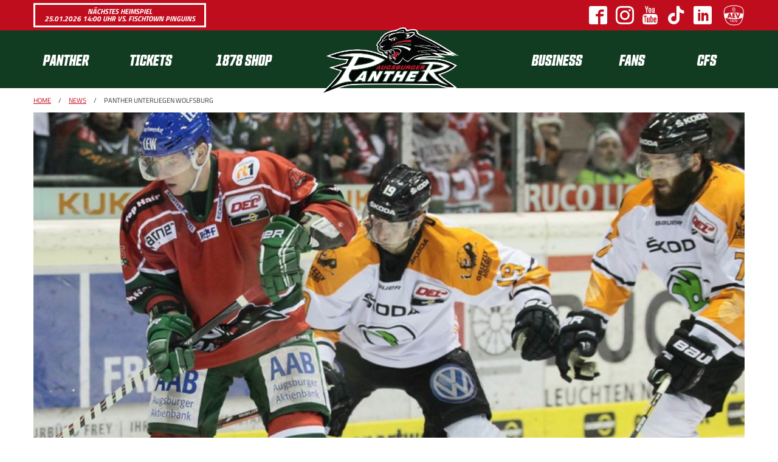

--- FILE ---
content_type: text/html; charset=UTF-8
request_url: https://www.aev-panther.de/panther/news_news,-Panther-unterliegen-Wolfsburg-_naid,1283.html
body_size: 6151
content:
<!DOCTYPE html>

<html>
<head>
	<title>Panther unterliegen Wolfsburg - News - Augsburger Panther</title>
	<meta http-equiv="X-UA-Compatible" content="IE=edge,chrome=1"/>
	<meta http-equiv="Content-Type" content="text/html; charset=utf-8"/>
	<meta name="viewport" content="initial-scale=1"/>
	<meta property="fb:pages" content="62795770936"/>
	
		<meta name="pragma" content="cache"/>
	
		<meta name="cache-control" content="private, must-revalidate, max-age=0"/>
	
		<meta name="generator" content="redFACT 5 CMS, powered by http://www.newsfactory.de, 1768558955"/>
	
		<meta name="keywords" content=""/>
	
		<meta name="description" content="Panther unterliegen Wolfsburg"/>
	
	<meta http-equiv="X-UA-Compatible" content="IE=EmulateIE7"/>
    <link rel="stylesheet" type="text/css" href="/pu_panther/styles/libs/fontawesome/css/all.min.css"/>
	<link rel="stylesheet" type="text/css" href="/pu_panther/styles/1819/foundation.min.css"/>
    <link rel="stylesheet" type="text/css" href="/pu_panther/styles/1617/slick.css"/>
	<link rel="stylesheet" type="text/css" href="/pu_panther/styles/1617/magnific-popup.min.css"/>
	<link rel="stylesheet" type="text/css" href="/pu_panther/styles/2122/styles.css?v=1"/>
	<link rel="stylesheet" type="text/css" href="https://use.typekit.net/dbz4xyz.css"/>

	<script type="text/javascript" src="/system/scripts/system.js"></script>

	<meta name="language" content="de" />
	
	<!-- javascript einbindung -->
</head>
<body class="no-js" onload="" onunload="" style="">
	
	
        <div class="off-canvas position-left" id="menu" data-off-canvas="" data-transition="overlap" data-auto-focus="false">
            <div class="row column navigation">
    <div class="canvas-only">
        <h2>Menü</h2>
        <span data-close="" class="close"><i class="fas fa-times"></i></span>
        <ul class="menu vertical accordion-menu" data-accordion-menu="">
            <li class="is-dropdown-submenu-parent">
                <a class="h4 main-nav-item" href="/panther/team.html" target="_self">Panther</a>
                <ul class="menu vertical nested">
                    <li>
                        <a class="h4 sub-nav-item" href="/panther/news.html" target="_self">News</a>
                    </li><li>
                        <a class="h4 sub-nav-item" href="/panther/team.html" target="_self">Team</a>
                    </li><li>
                        <a class="h4 sub-nav-item" href="/panther/spielplan.html" target="_self">Spielplan</a>
                    </li><li>
                        <a class="h4 sub-nav-item" href="/panther/tabelle.html" target="_self">Tabelle</a>
                    </li><li>
                        <a class="h4 sub-nav-item" href="/panther/testspiele.html" target="_self">Testspiele </a>
                    </li><li>
                        <a class="h4 sub-nav-item" href="/panther/training.html" target="_self">Trainingsplan</a>
                    </li><li>
                        <a class="h4 sub-nav-item" href="/panther/office.html" target="_self">Office</a>
                    </li><li>
                        <a class="h4 sub-nav-item" href="/panther/diepanther.html" target="_self">Unser Club</a>
                    </li><li>
                        <a class="h4 sub-nav-item" href="/panther/nachhaltigkeit.html" target="_self">Nachhaltigkeit</a>
                    </li><li>
                        <a class="h4 sub-nav-item" href="/panther/clubhistorie.html" target="_self">Clubhistorie</a>
                    </li><li>
                        <a class="h4 sub-nav-item" href="/panther/legenden.html" target="_self">Legenden</a>
                    </li>
                </ul>
            </li><li class="is-dropdown-submenu-parent">
                <a class="h4 main-nav-item" href="/tickets/ticketinfos25-26.html" target="_self">Tickets</a>
                <ul class="menu vertical nested">
                    <li>
                        <a class="h4 sub-nav-item" href="https://panther.tmtickets.de/" target="_blank">Panthertickets.de</a>
                    </li><li>
                        <a class="h4 sub-nav-item" href="/tickets/ticketinfos25-26.html" target="_self">Ticketinfos 25-26</a>
                    </li><li>
                        <a class="h4 sub-nav-item" href="/tickets/ticket-gutscheine.html" target="_self">Gutscheine</a>
                    </li><li>
                        <a class="h4 sub-nav-item" href="/tickets/bobsterrasse.html" target="_self">Bob&#039;s Terrasse</a>
                    </li><li>
                        <a class="h4 sub-nav-item" href="/tickets/atgb.html" target="_self">Geschäftsbedingungen</a>
                    </li><li>
                        <a class="h4 sub-nav-item" href="/tickets/presse.html" target="_self">Akkreditierungen</a>
                    </li>
                </ul>
            </li><li class="is-dropdown-submenu-parent">
                <a class="h4 main-nav-item" href="/1878-shop/onlineshop.html" target="_self">1878 SHOP</a>
                <ul class="menu vertical nested">
                    <li>
                        <a class="h4 sub-nav-item" href="/1878-shop/onlineshop.html" target="_self">Onlineshop</a>
                    </li><li>
                        <a class="h4 sub-nav-item" href="/1878-shop/1878shop-cfs.html" target="_self">Im CFS</a>
                    </li><li>
                        <a class="h4 sub-nav-item" href="/1878-shop/1878shop-wintergerster.html" target="_self">Wintergerster</a>
                    </li><li>
                        <a class="h4 sub-nav-item" href="/1878-shop/spiel-freizeit.html" target="_self">Spiel + Freizeit</a>
                    </li><li>
                        <a class="h4 sub-nav-item" href="https://www.ebay.de/str/1878shop" target="_blank">eBay-Shop</a>
                    </li><li>
                        <a class="h4 sub-nav-item" href="/1878-shop/deindesign.html" target="_self">DeinDesign-Shop</a>
                    </li>
                </ul>
            </li><li class="is-dropdown-submenu-parent">
                <a class="h4 main-nav-item" href="/business/werbepartner.html" target="_self">Business</a>
                <ul class="menu vertical nested">
                    <li>
                        <a class="h4 sub-nav-item" href="/business/werbepartner.html" target="_self">Unsere Partner</a>
                    </li><li>
                        <a class="h4 sub-nav-item" href="/business/sponsoring.html" target="_self">Werbemöglichkeiten</a>
                    </li><li>
                        <a class="h4 sub-nav-item" href="/business/hospitality.html" target="_self">Hospitality</a>
                    </li><li>
                        <a class="h4 sub-nav-item" href="/business/supporterclub.html" target="_self">Supporterclub</a>
                    </li>
                </ul>
            </li><li class="is-dropdown-submenu-parent">
                <a class="h4 main-nav-item" href="/fans/fanbeirat.html" target="_self">Fans</a>
                <ul class="menu vertical nested">
                    <li>
                        <a class="h4 sub-nav-item" href="/fans/fanbeirat.html" target="_self">Fanbeirat</a>
                    </li><li>
                        <a class="h4 sub-nav-item" href="/fans/fanbeauftragter.html" target="_self">Fanbeauftragter</a>
                    </li><li>
                        <a class="h4 sub-nav-item" href="/fans/fanclubs.html" target="_self">Fanclubs</a>
                    </li><li>
                        <a class="h4 sub-nav-item" href="/fans/stimmungsblock.html" target="_self">Stimmungsblock</a>
                    </li><li>
                        <a class="h4 sub-nav-item" href="/fans/powerplay.html" target="_self">Erstanlaufstelle Powerplay</a>
                    </li><li>
                        <a class="h4 sub-nav-item" href="/fans/volunteers.html" target="_self">Volunteers</a>
                    </li><li>
                        <a class="h4 sub-nav-item" href="/fans/pantherpodcast.html" target="_self">Pantherpodcast</a>
                    </li><li>
                        <a class="h4 sub-nav-item" href="https://schwabenhilfe-augsburg.de/" target="_blank">Schwabenhilfe</a>
                    </li><li>
                        <a class="h4 sub-nav-item" href="https://www.aevtrikots.de/" target="_blank">AEVtrikots.de</a>
                    </li><li>
                        <a class="h4 sub-nav-item" href="/fans/jpc.html" target="_self">Junior Pantherclub</a>
                    </li>
                </ul>
            </li><li class="is-dropdown-submenu-parent">
                <a class="h4 main-nav-item" href="/cfs/cfs.html" target="_self">CFS</a>
                <ul class="menu vertical nested">
                    <li>
                        <a class="h4 sub-nav-item" href="/cfs/cfs.html" target="_self">Das CFS</a>
                    </li><li>
                        <a class="h4 sub-nav-item" href="/cfs/faninfos.html" target="_self">Faninfos</a>
                    </li><li>
                        <a class="h4 sub-nav-item" href="/cfs/cfs-historie.html" target="_self">Historie</a>
                    </li>
                </ul>
            </li>
        </ul>
    </div>
    <div class="main-navigation">
        <a href="/start.html">
            <!--<img src="/pu_panther/images/1819/ap_hp_logo_250.png" srcset="/pu_panther/images/1819/ap_hp_logo_250.png 1x, /pu_panther/images/1819/ap_hp_logo_250@2x.png 2x" alt="Augsburger Panther" />-->
            <img src="/pu_panther/images/ap_logo_panther_4C_rgb.png" alt="Augsburger Panther"/>
        </a>
        <a data-open="menu" class="hide-for-large">
            <i class="fas fa-bars"></i>
        </a>
        <div class="row align-justify show-for-large">
            <div class="column large-5 menu-left">
                <ul class="menu dropdown-menu expanded" data-dropdown-menu="">
                    <li class="is-dropdown-submenu-parent">
                        <a class="h4 main-nav-item" href="/panther/team.html" target="_self">Panther</a>
                        <ul class="menu">
                            <li>
                                <a class="h4 sub-nav-item" href="/panther/news.html" target="_self">News</a>
                            </li><li>
                                <a class="h4 sub-nav-item" href="/panther/team.html" target="_self">Team</a>
                            </li><li>
                                <a class="h4 sub-nav-item" href="/panther/spielplan.html" target="_self">Spielplan</a>
                            </li><li>
                                <a class="h4 sub-nav-item" href="/panther/tabelle.html" target="_self">Tabelle</a>
                            </li><li>
                                <a class="h4 sub-nav-item" href="/panther/testspiele.html" target="_self">Testspiele </a>
                            </li><li>
                                <a class="h4 sub-nav-item" href="/panther/training.html" target="_self">Trainingsplan</a>
                            </li><li>
                                <a class="h4 sub-nav-item" href="/panther/office.html" target="_self">Office</a>
                            </li><li>
                                <a class="h4 sub-nav-item" href="/panther/diepanther.html" target="_self">Unser Club</a>
                            </li><li>
                                <a class="h4 sub-nav-item" href="/panther/nachhaltigkeit.html" target="_self">Nachhaltigkeit</a>
                            </li><li>
                                <a class="h4 sub-nav-item" href="/panther/clubhistorie.html" target="_self">Clubhistorie</a>
                            </li><li>
                                <a class="h4 sub-nav-item" href="/panther/legenden.html" target="_self">Legenden</a>
                            </li>
                        </ul>
                    </li><li class="is-dropdown-submenu-parent">
                        <a class="h4 main-nav-item" href="/tickets/ticketinfos25-26.html" target="_self">Tickets</a>
                        <ul class="menu">
                            <li>
                                <a class="h4 sub-nav-item" href="https://panther.tmtickets.de/" target="_blank">Panthertickets.de</a>
                            </li><li>
                                <a class="h4 sub-nav-item" href="/tickets/ticketinfos25-26.html" target="_self">Ticketinfos 25-26</a>
                            </li><li>
                                <a class="h4 sub-nav-item" href="/tickets/ticket-gutscheine.html" target="_self">Gutscheine</a>
                            </li><li>
                                <a class="h4 sub-nav-item" href="/tickets/bobsterrasse.html" target="_self">Bob&#039;s Terrasse</a>
                            </li><li>
                                <a class="h4 sub-nav-item" href="/tickets/atgb.html" target="_self">Geschäftsbedingungen</a>
                            </li><li>
                                <a class="h4 sub-nav-item" href="/tickets/presse.html" target="_self">Akkreditierungen</a>
                            </li>
                        </ul>
                    </li><li class="is-dropdown-submenu-parent">
                        <a class="h4 main-nav-item" href="/1878-shop/onlineshop.html" target="_self">1878 SHOP</a>
                        <ul class="menu">
                            <li>
                                <a class="h4 sub-nav-item" href="/1878-shop/onlineshop.html" target="_self">Onlineshop</a>
                            </li><li>
                                <a class="h4 sub-nav-item" href="/1878-shop/1878shop-cfs.html" target="_self">Im CFS</a>
                            </li><li>
                                <a class="h4 sub-nav-item" href="/1878-shop/1878shop-wintergerster.html" target="_self">Wintergerster</a>
                            </li><li>
                                <a class="h4 sub-nav-item" href="/1878-shop/spiel-freizeit.html" target="_self">Spiel + Freizeit</a>
                            </li><li>
                                <a class="h4 sub-nav-item" href="https://www.ebay.de/str/1878shop" target="_blank">eBay-Shop</a>
                            </li><li>
                                <a class="h4 sub-nav-item" href="/1878-shop/deindesign.html" target="_self">DeinDesign-Shop</a>
                            </li>
                        </ul>
                    </li>
                </ul>
            </div>
            <div class="column large-4 menu-right">
                <ul class="menu dropdown-menu expanded" data-dropdown-menu="">
                    <li class="is-dropdown-submenu-parent">
                        <a class="h4 main-nav-item" href="/business/werbepartner.html" target="_self">Business</a>
                        <ul class="menu">
                            <li>
                                <a class="h4 sub-nav-item" href="/business/werbepartner.html" target="_self">Unsere Partner</a>
                            </li><li>
                                <a class="h4 sub-nav-item" href="/business/sponsoring.html" target="_self">Werbemöglichkeiten</a>
                            </li><li>
                                <a class="h4 sub-nav-item" href="/business/hospitality.html" target="_self">Hospitality</a>
                            </li><li>
                                <a class="h4 sub-nav-item" href="/business/supporterclub.html" target="_self">Supporterclub</a>
                            </li>
                        </ul>
                    </li><li class="is-dropdown-submenu-parent">
                        <a class="h4 main-nav-item" href="/fans/fanbeirat.html" target="_self">Fans</a>
                        <ul class="menu">
                            <li>
                                <a class="h4 sub-nav-item" href="/fans/fanbeirat.html" target="_self">Fanbeirat</a>
                            </li><li>
                                <a class="h4 sub-nav-item" href="/fans/fanbeauftragter.html" target="_self">Fanbeauftragter</a>
                            </li><li>
                                <a class="h4 sub-nav-item" href="/fans/fanclubs.html" target="_self">Fanclubs</a>
                            </li><li>
                                <a class="h4 sub-nav-item" href="/fans/stimmungsblock.html" target="_self">Stimmungsblock</a>
                            </li><li>
                                <a class="h4 sub-nav-item" href="/fans/powerplay.html" target="_self">Erstanlaufstelle Powerplay</a>
                            </li><li>
                                <a class="h4 sub-nav-item" href="/fans/volunteers.html" target="_self">Volunteers</a>
                            </li><li>
                                <a class="h4 sub-nav-item" href="/fans/pantherpodcast.html" target="_self">Pantherpodcast</a>
                            </li><li>
                                <a class="h4 sub-nav-item" href="https://schwabenhilfe-augsburg.de/" target="_blank">Schwabenhilfe</a>
                            </li><li>
                                <a class="h4 sub-nav-item" href="https://www.aevtrikots.de/" target="_blank">AEVtrikots.de</a>
                            </li><li>
                                <a class="h4 sub-nav-item" href="/fans/jpc.html" target="_self">Junior Pantherclub</a>
                            </li>
                        </ul>
                    </li><li class="is-dropdown-submenu-parent">
                        <a class="h4 main-nav-item" href="/cfs/cfs.html" target="_self">CFS</a>
                        <ul class="menu">
                            <li>
                                <a class="h4 sub-nav-item" href="/cfs/cfs.html" target="_self">Das CFS</a>
                            </li><li>
                                <a class="h4 sub-nav-item" href="/cfs/faninfos.html" target="_self">Faninfos</a>
                            </li><li>
                                <a class="h4 sub-nav-item" href="/cfs/cfs-historie.html" target="_self">Historie</a>
                            </li>
                        </ul>
                    </li>
                </ul>
            </div>
        </div>
    </div>
</div>
        </div>
        <div class="off-canvas-content" data-off-canvas-content="">
            <div class="header">
                <div class="top-row">
                    <div class="row align-middle">
						<div class="column small-12 medium-4 nextgame-column align-middle small-order-2 medium-order-1">
							<a target="_blank" class="tickets button alternate" href="https://panther.tmtickets.de/EDP/Event/Index/172">
								Nächstes Heimspiel<br/>
								25.01.2026 14:00 Uhr vs. Fischtown Pinguins							</a>
						</div>
                        <div class="column small-12 medium-8 logo-column small-order-1 medium-order-2">
							<a href="https://facebook.com/aevpanther" target="_blank" class="icon ap-icon-facebook"><em>Facebook</em></a>
							<a href="https://instagram.com/aevpanther" target="_blank" class="icon ap-icon-instagram"><em>Instagram</em></a>
							<a href="https://www.youtube.com/augsburgerpantherde" target="_blank>" class="icon ap-icon-youtube"><em>Youtube</em></a>
							<a href="https://www.tiktok.com/@aevpanther" target="_blank>" class="icon ap-icon-tiktok"><em>TikTok</em></a>
							<a href="https://www.linkedin.com/company/aev-panther/" target="_blank>" class="icon ap-icon-linkedin"><em>LinkedIn</em></a>
                            <a href="https://www.augsburger-ev.de/" target="_blank">
                                <img src="/pu_panther/images/aev-1c.png" alt="AEV"/>
                            </a>
                        </div>
                    </div>
                </div>
				<div id="nav" class="nav">
					<div class="row column navigation">
    <div class="canvas-only">
        <h2>Menü</h2>
        <span data-close="" class="close"><i class="fas fa-times"></i></span>
        <ul class="menu vertical accordion-menu" data-accordion-menu="">
            <li class="is-dropdown-submenu-parent">
                <a class="h4 main-nav-item" href="/panther/team.html" target="_self">Panther</a>
                <ul class="menu vertical nested">
                    <li>
                        <a class="h4 sub-nav-item" href="/panther/news.html" target="_self">News</a>
                    </li><li>
                        <a class="h4 sub-nav-item" href="/panther/team.html" target="_self">Team</a>
                    </li><li>
                        <a class="h4 sub-nav-item" href="/panther/spielplan.html" target="_self">Spielplan</a>
                    </li><li>
                        <a class="h4 sub-nav-item" href="/panther/tabelle.html" target="_self">Tabelle</a>
                    </li><li>
                        <a class="h4 sub-nav-item" href="/panther/testspiele.html" target="_self">Testspiele </a>
                    </li><li>
                        <a class="h4 sub-nav-item" href="/panther/training.html" target="_self">Trainingsplan</a>
                    </li><li>
                        <a class="h4 sub-nav-item" href="/panther/office.html" target="_self">Office</a>
                    </li><li>
                        <a class="h4 sub-nav-item" href="/panther/diepanther.html" target="_self">Unser Club</a>
                    </li><li>
                        <a class="h4 sub-nav-item" href="/panther/nachhaltigkeit.html" target="_self">Nachhaltigkeit</a>
                    </li><li>
                        <a class="h4 sub-nav-item" href="/panther/clubhistorie.html" target="_self">Clubhistorie</a>
                    </li><li>
                        <a class="h4 sub-nav-item" href="/panther/legenden.html" target="_self">Legenden</a>
                    </li>
                </ul>
            </li><li class="is-dropdown-submenu-parent">
                <a class="h4 main-nav-item" href="/tickets/ticketinfos25-26.html" target="_self">Tickets</a>
                <ul class="menu vertical nested">
                    <li>
                        <a class="h4 sub-nav-item" href="https://panther.tmtickets.de/" target="_blank">Panthertickets.de</a>
                    </li><li>
                        <a class="h4 sub-nav-item" href="/tickets/ticketinfos25-26.html" target="_self">Ticketinfos 25-26</a>
                    </li><li>
                        <a class="h4 sub-nav-item" href="/tickets/ticket-gutscheine.html" target="_self">Gutscheine</a>
                    </li><li>
                        <a class="h4 sub-nav-item" href="/tickets/bobsterrasse.html" target="_self">Bob&#039;s Terrasse</a>
                    </li><li>
                        <a class="h4 sub-nav-item" href="/tickets/atgb.html" target="_self">Geschäftsbedingungen</a>
                    </li><li>
                        <a class="h4 sub-nav-item" href="/tickets/presse.html" target="_self">Akkreditierungen</a>
                    </li>
                </ul>
            </li><li class="is-dropdown-submenu-parent">
                <a class="h4 main-nav-item" href="/1878-shop/onlineshop.html" target="_self">1878 SHOP</a>
                <ul class="menu vertical nested">
                    <li>
                        <a class="h4 sub-nav-item" href="/1878-shop/onlineshop.html" target="_self">Onlineshop</a>
                    </li><li>
                        <a class="h4 sub-nav-item" href="/1878-shop/1878shop-cfs.html" target="_self">Im CFS</a>
                    </li><li>
                        <a class="h4 sub-nav-item" href="/1878-shop/1878shop-wintergerster.html" target="_self">Wintergerster</a>
                    </li><li>
                        <a class="h4 sub-nav-item" href="/1878-shop/spiel-freizeit.html" target="_self">Spiel + Freizeit</a>
                    </li><li>
                        <a class="h4 sub-nav-item" href="https://www.ebay.de/str/1878shop" target="_blank">eBay-Shop</a>
                    </li><li>
                        <a class="h4 sub-nav-item" href="/1878-shop/deindesign.html" target="_self">DeinDesign-Shop</a>
                    </li>
                </ul>
            </li><li class="is-dropdown-submenu-parent">
                <a class="h4 main-nav-item" href="/business/werbepartner.html" target="_self">Business</a>
                <ul class="menu vertical nested">
                    <li>
                        <a class="h4 sub-nav-item" href="/business/werbepartner.html" target="_self">Unsere Partner</a>
                    </li><li>
                        <a class="h4 sub-nav-item" href="/business/sponsoring.html" target="_self">Werbemöglichkeiten</a>
                    </li><li>
                        <a class="h4 sub-nav-item" href="/business/hospitality.html" target="_self">Hospitality</a>
                    </li><li>
                        <a class="h4 sub-nav-item" href="/business/supporterclub.html" target="_self">Supporterclub</a>
                    </li>
                </ul>
            </li><li class="is-dropdown-submenu-parent">
                <a class="h4 main-nav-item" href="/fans/fanbeirat.html" target="_self">Fans</a>
                <ul class="menu vertical nested">
                    <li>
                        <a class="h4 sub-nav-item" href="/fans/fanbeirat.html" target="_self">Fanbeirat</a>
                    </li><li>
                        <a class="h4 sub-nav-item" href="/fans/fanbeauftragter.html" target="_self">Fanbeauftragter</a>
                    </li><li>
                        <a class="h4 sub-nav-item" href="/fans/fanclubs.html" target="_self">Fanclubs</a>
                    </li><li>
                        <a class="h4 sub-nav-item" href="/fans/stimmungsblock.html" target="_self">Stimmungsblock</a>
                    </li><li>
                        <a class="h4 sub-nav-item" href="/fans/powerplay.html" target="_self">Erstanlaufstelle Powerplay</a>
                    </li><li>
                        <a class="h4 sub-nav-item" href="/fans/volunteers.html" target="_self">Volunteers</a>
                    </li><li>
                        <a class="h4 sub-nav-item" href="/fans/pantherpodcast.html" target="_self">Pantherpodcast</a>
                    </li><li>
                        <a class="h4 sub-nav-item" href="https://schwabenhilfe-augsburg.de/" target="_blank">Schwabenhilfe</a>
                    </li><li>
                        <a class="h4 sub-nav-item" href="https://www.aevtrikots.de/" target="_blank">AEVtrikots.de</a>
                    </li><li>
                        <a class="h4 sub-nav-item" href="/fans/jpc.html" target="_self">Junior Pantherclub</a>
                    </li>
                </ul>
            </li><li class="is-dropdown-submenu-parent">
                <a class="h4 main-nav-item" href="/cfs/cfs.html" target="_self">CFS</a>
                <ul class="menu vertical nested">
                    <li>
                        <a class="h4 sub-nav-item" href="/cfs/cfs.html" target="_self">Das CFS</a>
                    </li><li>
                        <a class="h4 sub-nav-item" href="/cfs/faninfos.html" target="_self">Faninfos</a>
                    </li><li>
                        <a class="h4 sub-nav-item" href="/cfs/cfs-historie.html" target="_self">Historie</a>
                    </li>
                </ul>
            </li>
        </ul>
    </div>
    <div class="main-navigation">
        <a href="/start.html">
            <!--<img src="/pu_panther/images/1819/ap_hp_logo_250.png" srcset="/pu_panther/images/1819/ap_hp_logo_250.png 1x, /pu_panther/images/1819/ap_hp_logo_250@2x.png 2x" alt="Augsburger Panther" />-->
            <img src="/pu_panther/images/ap_logo_panther_4C_rgb.png" alt="Augsburger Panther"/>
        </a>
        <a data-open="menu" class="hide-for-large">
            <i class="fas fa-bars"></i>
        </a>
        <div class="row align-justify show-for-large">
            <div class="column large-5 menu-left">
                <ul class="menu dropdown-menu expanded" data-dropdown-menu="">
                    <li class="is-dropdown-submenu-parent">
                        <a class="h4 main-nav-item" href="/panther/team.html" target="_self">Panther</a>
                        <ul class="menu">
                            <li>
                                <a class="h4 sub-nav-item" href="/panther/news.html" target="_self">News</a>
                            </li><li>
                                <a class="h4 sub-nav-item" href="/panther/team.html" target="_self">Team</a>
                            </li><li>
                                <a class="h4 sub-nav-item" href="/panther/spielplan.html" target="_self">Spielplan</a>
                            </li><li>
                                <a class="h4 sub-nav-item" href="/panther/tabelle.html" target="_self">Tabelle</a>
                            </li><li>
                                <a class="h4 sub-nav-item" href="/panther/testspiele.html" target="_self">Testspiele </a>
                            </li><li>
                                <a class="h4 sub-nav-item" href="/panther/training.html" target="_self">Trainingsplan</a>
                            </li><li>
                                <a class="h4 sub-nav-item" href="/panther/office.html" target="_self">Office</a>
                            </li><li>
                                <a class="h4 sub-nav-item" href="/panther/diepanther.html" target="_self">Unser Club</a>
                            </li><li>
                                <a class="h4 sub-nav-item" href="/panther/nachhaltigkeit.html" target="_self">Nachhaltigkeit</a>
                            </li><li>
                                <a class="h4 sub-nav-item" href="/panther/clubhistorie.html" target="_self">Clubhistorie</a>
                            </li><li>
                                <a class="h4 sub-nav-item" href="/panther/legenden.html" target="_self">Legenden</a>
                            </li>
                        </ul>
                    </li><li class="is-dropdown-submenu-parent">
                        <a class="h4 main-nav-item" href="/tickets/ticketinfos25-26.html" target="_self">Tickets</a>
                        <ul class="menu">
                            <li>
                                <a class="h4 sub-nav-item" href="https://panther.tmtickets.de/" target="_blank">Panthertickets.de</a>
                            </li><li>
                                <a class="h4 sub-nav-item" href="/tickets/ticketinfos25-26.html" target="_self">Ticketinfos 25-26</a>
                            </li><li>
                                <a class="h4 sub-nav-item" href="/tickets/ticket-gutscheine.html" target="_self">Gutscheine</a>
                            </li><li>
                                <a class="h4 sub-nav-item" href="/tickets/bobsterrasse.html" target="_self">Bob&#039;s Terrasse</a>
                            </li><li>
                                <a class="h4 sub-nav-item" href="/tickets/atgb.html" target="_self">Geschäftsbedingungen</a>
                            </li><li>
                                <a class="h4 sub-nav-item" href="/tickets/presse.html" target="_self">Akkreditierungen</a>
                            </li>
                        </ul>
                    </li><li class="is-dropdown-submenu-parent">
                        <a class="h4 main-nav-item" href="/1878-shop/onlineshop.html" target="_self">1878 SHOP</a>
                        <ul class="menu">
                            <li>
                                <a class="h4 sub-nav-item" href="/1878-shop/onlineshop.html" target="_self">Onlineshop</a>
                            </li><li>
                                <a class="h4 sub-nav-item" href="/1878-shop/1878shop-cfs.html" target="_self">Im CFS</a>
                            </li><li>
                                <a class="h4 sub-nav-item" href="/1878-shop/1878shop-wintergerster.html" target="_self">Wintergerster</a>
                            </li><li>
                                <a class="h4 sub-nav-item" href="/1878-shop/spiel-freizeit.html" target="_self">Spiel + Freizeit</a>
                            </li><li>
                                <a class="h4 sub-nav-item" href="https://www.ebay.de/str/1878shop" target="_blank">eBay-Shop</a>
                            </li><li>
                                <a class="h4 sub-nav-item" href="/1878-shop/deindesign.html" target="_self">DeinDesign-Shop</a>
                            </li>
                        </ul>
                    </li>
                </ul>
            </div>
            <div class="column large-4 menu-right">
                <ul class="menu dropdown-menu expanded" data-dropdown-menu="">
                    <li class="is-dropdown-submenu-parent">
                        <a class="h4 main-nav-item" href="/business/werbepartner.html" target="_self">Business</a>
                        <ul class="menu">
                            <li>
                                <a class="h4 sub-nav-item" href="/business/werbepartner.html" target="_self">Unsere Partner</a>
                            </li><li>
                                <a class="h4 sub-nav-item" href="/business/sponsoring.html" target="_self">Werbemöglichkeiten</a>
                            </li><li>
                                <a class="h4 sub-nav-item" href="/business/hospitality.html" target="_self">Hospitality</a>
                            </li><li>
                                <a class="h4 sub-nav-item" href="/business/supporterclub.html" target="_self">Supporterclub</a>
                            </li>
                        </ul>
                    </li><li class="is-dropdown-submenu-parent">
                        <a class="h4 main-nav-item" href="/fans/fanbeirat.html" target="_self">Fans</a>
                        <ul class="menu">
                            <li>
                                <a class="h4 sub-nav-item" href="/fans/fanbeirat.html" target="_self">Fanbeirat</a>
                            </li><li>
                                <a class="h4 sub-nav-item" href="/fans/fanbeauftragter.html" target="_self">Fanbeauftragter</a>
                            </li><li>
                                <a class="h4 sub-nav-item" href="/fans/fanclubs.html" target="_self">Fanclubs</a>
                            </li><li>
                                <a class="h4 sub-nav-item" href="/fans/stimmungsblock.html" target="_self">Stimmungsblock</a>
                            </li><li>
                                <a class="h4 sub-nav-item" href="/fans/powerplay.html" target="_self">Erstanlaufstelle Powerplay</a>
                            </li><li>
                                <a class="h4 sub-nav-item" href="/fans/volunteers.html" target="_self">Volunteers</a>
                            </li><li>
                                <a class="h4 sub-nav-item" href="/fans/pantherpodcast.html" target="_self">Pantherpodcast</a>
                            </li><li>
                                <a class="h4 sub-nav-item" href="https://schwabenhilfe-augsburg.de/" target="_blank">Schwabenhilfe</a>
                            </li><li>
                                <a class="h4 sub-nav-item" href="https://www.aevtrikots.de/" target="_blank">AEVtrikots.de</a>
                            </li><li>
                                <a class="h4 sub-nav-item" href="/fans/jpc.html" target="_self">Junior Pantherclub</a>
                            </li>
                        </ul>
                    </li><li class="is-dropdown-submenu-parent">
                        <a class="h4 main-nav-item" href="/cfs/cfs.html" target="_self">CFS</a>
                        <ul class="menu">
                            <li>
                                <a class="h4 sub-nav-item" href="/cfs/cfs.html" target="_self">Das CFS</a>
                            </li><li>
                                <a class="h4 sub-nav-item" href="/cfs/faninfos.html" target="_self">Faninfos</a>
                            </li><li>
                                <a class="h4 sub-nav-item" href="/cfs/cfs-historie.html" target="_self">Historie</a>
                            </li>
                        </ul>
                    </li>
                </ul>
            </div>
        </div>
    </div>
</div>
				</div>
				<div class="sticky-content"></div>
            </div>
            <div id="page" class="page">
		    	<div class="content article-detail">
  <div class="row column">
    <div class="breadcrumb">
        <a href="/">Home</a>
        <span class="spacer">/</span>
        <a href="/panther/news.html">News</a>
        <span class="spacer">/</span>
        <span>Panther unterliegen Wolfsburg</span>
    </div>
    
    <div class="image-container">
        <div class="article_image">
	<img src="https://www.aev-panther.de/cms_media/module_img/4/2161_1_org_wobb2.jpg" alt="" title="" width="800" height="577"/>
	<span class="source">Foto: Sport in Augsburg</span>		
</div>
        <div class="caption">
            <span class="short-text">Panther verlieren</span>
        </div>
    </div>
    <h1>Panther unterliegen Wolfsburg</h1>
    <div class="date h5">26.01.14 - 14:32 Uhr</div>
    <div class="contentarea">
        <p>Die Augsburger Panther mussten einen R&uuml;ckschlag im Kampf um die Playoffs hinnehmen. Im heimischen Curt-Frenzel-Stadion unterlagen die Augsburger vor 4705 Zuschauern den Grizzly Adams Wolfsburg mit 1:4. Den einzigen Treffer f&uuml;r den AEV erzielte Mike Connolly (15.) zum zwischenzeitlichen Ausgleich.</p><p><strong>MacArthur f&uuml;r Zeiler im Team</strong><br /><br />Die Panther mussten wie schon beim Spiel in N&uuml;rnberg auf Maximilian Sch&auml;ffler und Patrick Seifert verzichten. Zudem r&uuml;ckte Peter MacArthur ins Team - f&uuml;r ihn musste John Zeiler auf der Trib&uuml;ne Platz nehmen. <br /><br />Und die ersten Minuten geh&ouml;rten den Gastgebern, die in den vergangenen drei Partien 19 Treffer erzielten. Auch gegen die Grizzly Adams versuchten die Gastgeber jede Scheibe auf das Tor von Sebastian Vogl zu bringen. <br /><br />Die besten Chancen in der Anfangsphase hatten Ivan Ciernik (1.) mit einem Handgelenksschuss aus drei Metern und J.D. Forrest, der von der blauen Linie abzog (6.), aber Vogl blieb in beiden F&auml;llen Sieger. Zudem schoss Stephen Werner knapp neben das Tor (9.).<br /><br /><strong>Wolfsburg geht in F&uuml;hrung</strong><br /><br />Die G&auml;ste konzentrierten sich zun&auml;chst haupts&auml;chlich auf die Defensive, hatten aber nach einer sch&ouml;nen Kombination die bis dahin gr&ouml;&szlig;te Chance des Spiels, als Tyler Haskins, der sch&ouml;n freigespielt wurde, aus kurzer Entfernung den Puck nicht richtig traf und Markus Keller somit parieren konnte (10.). <br /><br />&Auml;hnlich erging es Adrian Grygiel, als dieser auf der Gegenseite nach feiner Einzelleistung mit der R&uuml;ckhand einschiessen wollte, aber den Hartgummi ebenfalls verfehlte (11.).<br /><br />Somit fiel das Tor auf Seiten der Wolfburger, als Vincenz Mayer einen Gegensto&szlig; platziert ins rechte Eck erfolgreich abschloss (13.).<br /><br /><strong>Connolly gleicht aus - Milley antwortet sofort</strong><br /><br />Doch die Panther antworteten sofort: Im Powerplay fing Ciernik den Puck ab, brachte diesen scharf vor das Tor zu Connolly, der dem Hartgummi die entscheidende Richtungs&auml;nderung ab (15.).<br /><br />Allerdings gingen die G&auml;ste fast im Gegenzug erneut in F&uuml;hrung, als Benedikt Kohl einfach aufs Tor schoss, Keller den Puck nicht festhalten konnte und Norm Milley im zweiten Nachsetzen die Scheibe &uuml;ber die Linie stocherte (16.).<br /><br />Sebastian Uvira (18., 19.) und Brett Breitkreuz (19.) h&auml;tten um ein Haar sofort wieder f&uuml;r den Ausgleich gesorgt, aber Vogl konnte den Einschlag mit starken Reflexen verhindern. Auf Wolfsburger Seite schoss Jeff Likens Sekunden vor Drittelende knapp &uuml;ber das Tor (20.).<br /><br /><strong>Chancen auf beiden Seiten</strong><br /><br />Nach Wiederbeginn hatte Uvira bei einer Doppelchance den Ausgleich auf dem Schl&auml;ger, scheiterte aber jeweils an Vogl (22.). <br /><br />Anschlie&szlig;end hatten die Wolfsburger im Powerplay die Gelegenheit, die F&uuml;hrung auszubauen, aber Keller war bei gef&auml;hrlichen Versuchen von Ramzi Abid (24., 25.) zur Stelle. <br /><br />Mit Ablauf der Strafe h&auml;tten allerdings auch Ciernik von der Strafbank kommend und Grygiel ausgleichen k&ouml;nnen, aber der Puck ging hauchd&uuml;nn neben das Tor (26.). Zudem traf Andre Reiss den Puck nicht, als er das fast leere Tor vor sich hatte (27.). <br /><br /><strong>Spiel wogt hin und her</strong><br /><br />Das Spiel wogte hin und her - Keller zeigte beispielsweise gegen Milley mit dem Schoner (31.) und Abid mit der Stockhand (32.) herausragende Paraden. Sein Gegen&uuml;ber konnte gegen Ciernik (32.) und einen verdeckten Schuss von MacArthur (36.) gut entsch&auml;rfen.<br /><br />Dramatisch wurde es in den Schlussminuten, als Ciernik vier Minuten lang auf die Strafbank musste: Die Wolfsburger machten im Powerplay m&auml;chtig Druck, aber Keller und seine Vorderleute hielten dem Druck stand - einzig bei einer gro&szlig;en Chance von Jeff Likens, der &uuml;ber das Tor schoss, hatten die Panther Gl&uuml;ck (39.). <br /><br /><strong>Kohl erh&ouml;ht f&uuml;r Wolfsburg</strong><br /><br />Aber auch der AEV hatte bei einem Konter durch Breitkreuz die Chance auf das 2:2 - Vogl war aber einmal mehr zur Stelle (40.), so dass es mit der knappen G&auml;stef&uuml;hrung ins letzte Drittel ging.<br /><br />Dort zeigte dann zun&auml;chst Keller bei zwei Wolfsburger Gro&szlig;chancen durch Haskins (41.) und Kohl (43.) seine Klasse.<br /><br />Als jedoch die G&auml;ste nach einer umstrittenen Strafe gegen MacArthur ein weiteres Mal in &Uuml;berzahl agieren durften, war auch Keller geschlagen: Die Scheibe lief gut, gelangte zu Kohl, der aus der Distanz abzog und Keller keine Chance lie&szlig; (47.).<br /><br /><strong>Werner zu kompliziert</strong><br /><br />Bei zwei &Uuml;berzahlsituationen bot sich den Panthern wenig sp&auml;ter die Chance, wieder ins Spiel zur&uuml;ckkommen, aber Werner wollte freistehend noch einmal querlegen und vergab somit die gro&szlig;e Chance auf das 2:3 (50.). Zudem scheiterten Forrest (51.) und Rob Brown (52.) aus der Distanz.<br /><br />Anschlie&szlig;end kochten die Emotionen etwas &uuml;ber -&nbsp; bei der folgenden Massenschl&auml;gerei konnten die Panther immerhin einen Punktsieg feiern.<br /><br /><strong>Aubin macht alles klar</strong><br /><br />Die drei Punkte sicherten sich jedoch die G&auml;ste: Brent Aubin machte nach sch&ouml;ner Einzelleistung alles klar (58.).<br /><br />F&uuml;r die Panther gilt es nun am letzten Wochenende vor den Olympischen Spielen bei den Partien in Straubing und gegen Mannheim noch einmal Punkte zu sammeln.</p>
    </div>
</div>
</div>
		    </div>
			<div class="footer"><div class="rights text-center">
    <a href="/impressum">Impressum</a>&nbsp;&nbsp;|&nbsp;&nbsp;<a href="/datenschutz">Datenschutzerkl&auml;rung</a>&nbsp;&nbsp;|&nbsp;&nbsp;<a href="/kontakt">Kontakt</a>
</div></div>
        </div>
	

	

	<!--<script type="text/javascript" src="/pu_panther/js/1819/vendor/jquery.js"></script>-->
	<script src="https://ajax.googleapis.com/ajax/libs/jquery/3.3.1/jquery.min.js"></script>
	<script type="text/javascript" src="/pu_panther/js/1617/slick.min.js"></script>
	<script type="text/javascript" src="/pu_panther/js/1617/jquery.magnific-popup.min.js"></script>
	<script type="text/javascript" src="/pu_panther/js/1819/vendor/foundation.min.js"></script>
    <script type="text/javascript" src="/pu_panther/js/1819/imagesloaded.min.js"></script>
	<script type="text/javascript" src="/pu_panther/js/1819/ofi.min.js"></script>
	<script type="text/javascript" src="/pu_panther/js/2122/app.js?v=8"></script>

	<script type="text/javascript">
		var _gaq = _gaq || [];
		_gaq.push(['_setAccount', 'UA-431328-1']);
		_gaq.push (['_gat._anonymizeIp']);
		_gaq.push(['_trackPageview']);
		(function() {
		    var ga = document.createElement('script'); ga.type = 'text/javascript'; ga.async = true;
		    ga.src = ('https:' == document.location.protocol ? 'https://ssl' : 'http://www') + '.google-analytics.com/ga.js';
		    var s = document.getElementsByTagName('script')[0]; s.parentNode.insertBefore(ga, s);
		})();
	</script>
</body>
</html>

--- FILE ---
content_type: text/css
request_url: https://www.aev-panther.de/pu_panther/styles/2122/styles.css?v=1
body_size: 6327
content:
@font-face {
    font-display: swap;
    font-family: 'Titillium Web';
    font-style: normal;
    font-weight: 400;
    src: url('../../fonts/titillium/titillium-web-v15-latin-regular.woff2') format('woff2');
}

@font-face {
    font-display: swap;
    font-family: 'Titillium Web';
    font-style: italic;
    font-weight: 400;
    src: url('../../fonts/titillium/titillium-web-v15-latin-italic.woff2') format('woff2');
}

@font-face {
    font-display: swap;
    font-family: 'Titillium Web';
    font-style: normal;
    font-weight: 700;
    src: url('../../fonts/titillium/titillium-web-v15-latin-700.woff2') format('woff2');
}

@font-face {
    font-display: swap;
    font-family: 'Titillium Web';
    font-style: italic;
    font-weight: 700;
    src: url('../../fonts/titillium/titillium-web-v15-latin-700italic.woff2') format('woff2');
}

@font-face {
    font-family: 'aevpanther';
    src:  url('../../fonts/icons/aevpanther.eot?17c374');
    src:  url('../../fonts/icons/aevpanther.eot?17c374#iefix') format('embedded-opentype'),
    url('../../fonts/icons/aevpanther.ttf?17c374') format('truetype'),
    url('../../fonts/icons/aevpanther.woff?17c374') format('woff'),
    url('../../fonts/icons/aevpanther.svg?17c374#aevpanther') format('svg');
    font-weight: normal;
    font-style: normal;
}

.ap-icon-video:before {
    content: "\e91b";
}

.ap-icon-backspace:before {
    content: "\e91a";
}

.ap-icon-reply:before {
    content: "\e919";
}

.ap-icon-close:before {
    content: "\e918";
}

.ap-icon-arrow_up:before {
    content: "\e900";
}

.ap-icon-arrow_down:before {
    content: "\e901";
}

.ap-icon-menu:before {
    content: "\e902";
}

.ap-icon-arrow_right:before {
    content: "\e903";
}

.ap-icon-arrow_left:before {
    content: "\e904";
}

.ap-icon-youtube:before {
    content: "\e905";
}

.ap-icon-apple:before {
    content: "\e906";
}

.ap-icon-android:before {
    content: "\e907";
}

.ap-icon-googleplus:before {
    content: "\e908";
}

.ap-icon-pinterest:before {
    content: "\e909";
}

.ap-icon-youtube_icon:before {
    content: "\e90a";
}

.ap-icon-whatsapp:before {
    content: "\e90b";
}

.ap-icon-facebook:before {
    content: "\e90c";
}

.ap-icon-twitter:before {
    content: "\e90d";
}

.ap-icon-instagram:before {
    content: "\e90e";
}

.ap-icon-tiktok:before {
    content: "\e91d";
}

.ap-icon-linkedin:before {
    content: "\e91c";
}

.ap-icon-apple_color:before {
    content: "\e90f";
    color: #999;
}

.ap-icon-android_color:before {
    content: "\e910";
    color: #a4c639;
}

.ap-icon-googleplus_color:before {
    content: "\e911";
    color: #dc4e41;
}

.ap-icon-pinterest_color:before {
    content: "\e912";
    color: #bd081c;
}

.ap-icon-youtube_icon_color:before {
    content: "\e913";
    color: #f00;
}

.ap-icon-whatsapp_color:before {
    content: "\e914";
    color: #25d366;
}

.ap-icon-instagram_color:before {
    content: "\e915";
    color: #e4405f;
}

.ap-icon-facebook_color:before {
    content: "\e916";
    color: #3b5998;
    background-color: #fff;
}

.ap-icon-twitter_color:before {
    content: "\e917";
    color: #1da1f2;
}

.icon {
    font-family: 'aevpanther' !important;
    font-style: normal !important;
}
.icon em {
    display: none;
}

body {
    font-family: 'Titillium Web', sans-serif;
    font-size: 16px;
    line-height: 20px;
    color: #333;
    background-color: #fff;
    text-rendering: optimizeLegibility;
    -webkit-font-smoothing: antialiased;
    font-variant-ligatures: no-common-ligatures;
    -webkit-font-variant-ligatures: no-common-ligatures;
}

body:after {
    display: none;
    content: 'small';
}

@media only screen and (min-width: 40em) {
    body:after {
        content: 'medium';
    }
}

@media only screen and (min-width: 64em) {
    body:after {
        content: 'large';
    }
}

a {
    color: #333;
}

a:hover {
    color: #32553b;
    -webkit-transition: color 0.3s;
    -moz-transition: color 0.3s;
    -ms-transition: color 0.3s;
    -o-transition: color 0.3s;
    transition: color 0.3s;
}

.clearfix:after {
    content: ".";
    clear: both;
    display: block;
    visibility: hidden;
    height: 0px;
}

h1, h2, h3, h4, h5,
.h1, .h2, .h3, .h4, .h5,
.headline {
    font-family: 'countach', sans-serif;
    font-style: italic;
    font-weight: 700;
    text-transform: uppercase;
}

h1, h2, h3, h4, h5 {
    font-weight: 700;
}

h1, .h1 {
    font-size: 30px;
    line-height: 30px;
}

h2, .h2 {
    font-size: 25px;
    line-height: 25px;
}

h3, .h3 {
    font-size: 20px;
    line-height: 20px;
}

h4, .h4 {
    font-size: 18px;
    line-height: 18px;
}

h5, .h5 {
    font-size: 16px;
    line-height: 16px;
}

.maintenance {
    margin-top: 60px;
}

/* CONTENT ELEMENTS */
.ce {
    margin-bottom: 30px;
}

.embed-iframe {
    position: relative;
    padding-bottom: 120%; /* ratio 1:1 */
    height: 0;
    overflow: hidden;
    width: 100%;
    height: auto;
}

.embed-iframe iframe {
    position: absolute;
    top: 0;
    left: 0;
    width: 100%;
    height: 100%;
}

.iframe-16-9 {
    padding-bottom: 56% !important;
}

/* META NAV */

.header .top-row {
    background-color: #c00d1e;
    color: #fff;
}

.header .nav {
    background-color: #113c21;
    color: #fff;
    min-height: 90px;
}

.header .nav a {
    color: #fff;
    font-family: 'countach', sans-serif;
    font-weight: 900;
    font-style: italic;
    text-transform: uppercase;
    font-size: 20px;
}

.header .nav i {
    font-size: 40px;
    padding-top: 10px;
}

.header .logo {
    position: absolute;
    z-index: 3;
    right: 0;
    top: 5px;
    width: 100px;
}

.header .small-logo img {
    height: 40px;
}

.header .logo-column {
    text-align: right;
}

.header .logo-column img {
    margin: 5px 0 5px 5px;
    height: 35px;
}
.header .logo-column .icon {
    margin-right: 10px;
    vertical-align: middle;
    font-size: 30px;
    color: #fff;
}

.header .tickets {
    margin: 5px 0;
    padding: 5px 15px !important;
    font-family: "Titillium Web";
    font-size: 12px !important;
}

.nextgame-row {
    background-color: #c00d1e;
    padding: 7px 0;
}
.nextgame-column a {
    color: #fff;
}

.off-canvas {
    background-color: #113c21;
    width: 350px;
    transform: translateX(-350px)
}

.off-canvas .main-navigation {
    display: none !important;
}

.nav .canvas-only {
    display: none !important;
}

.navigation {
    position: relative;
}

.navigation .canvas-only {
    margin-top: 15px;
}

.navigation .close {
    position: absolute;
    right: 15px;
    top: 0;
    color: #fff;
    font-size: 30px;
    cursor: pointer;
}

.navigation img {
    position: absolute;
    margin-left: auto;
    margin-right: auto;
    left: 0;
    right: 0;
    top: -5px;
    text-align: center;
    max-width: 230px;
    z-index: 1;
}

.navigation a {
    color: #fff;
    cursor: pointer;
}

.navigation a:hover {
    color: #fff;
}
.navigation .submenu a:hover {
    color: #c00d1e;
}

.navigation a:after {
    border-color: #fff transparent transparent !important;
}

.navigation .menu .main-nav-item,
.navigation .menu .sub-nav-item {
    font-size: 25px;
}

.navigation .main-navigation .menu-left {
    max-width: 38%;
}

.navigation .main-navigation .main-nav-item {
    font-size: 25px;
    padding-top: 35px;
    padding-bottom: 35px;
}

.navigation .main-navigation .menu-right .main-nav-item {
    text-align: center;
}

.navigation .submenu {
    background-color: #32553b;
}

.navigation .panther {
    height: 115px;
    margin-top: -70px;
}

.is-dropdown-submenu {
    top: 95px !important;
    left: 0 !important;
}

.navigation .fa-bars {
    padding-top: 20px;
}

/* PAGE  WRAPPER */
.page {
    position: relative;
    margin-top: 30px;
}

.content a {
    color: #c00d1e;
    text-decoration: underline;
}

.content h2 {
    margin-bottom: 20px;
}

/* NEWS SLIDER */
.news-slider {
    margin-bottom: 30px;
    margin-top: -30px;
}

.news-slider ul {
    margin: 0;
}

.news-slider .first {
    position: relative;
    margin-bottom: 30px;
}

.news-slider .article-teaser .image-container,
.article-detail .image-container {
    position: relative;
}
.news-slider .article-teaser .image-container .caption {
    left: 0;
    padding-bottom: 10px;
    position: absolute;
}
.news-slider .article-teaser .image-container .caption .short-text,
.article-detail .article-teaser .image-container .caption .short-text {
    font-size: 14px;
    padding: 0 5px;
}
.news-slider .article-teaser .box {
    padding: 10px;
    box-shadow: 0 5px 10px 0 rgba(0, 0, 0, 0.1);
}

.news-slider a {
    text-decoration: none;
    color: inherit;
}

.article-detail .article_image {
    position: relative;
    margin-bottom: 15px;
}
.article-detail .image-container .caption {
    left: 10px;
    padding-bottom: 30px;
}

.header-image {
    margin-top: -30px;
}

.news-slider .image,
.header-image .image {
    position: relative;
    width: 100%;
    overflow: hidden;
}

.article-detail img,
.header-image img {
    object-fit: cover;
    width: 100%;
}

.article-detail .caption,
.news-slider .caption,
.header-image .caption {
    position: absolute;
    z-index: 1;
    bottom: 0;
    left: 30px;
    margin: auto;
    background: none;
    padding-bottom: 15px;
    max-width: 94%;
}

.news-slider .caption.text-center {
    text-align: left;
}

.news-slider .caption .title,
.news-teaser-1920 .caption .title,
.header-image .caption h1 {
    font-size: 25px;
    text-transform: uppercase;
    color: #fff;
    line-height: 25px;
    text-align: left;
    font-weight: 900;
    text-shadow: 2px 2px 5px #000;
    padding: 10px;
    margin-top: 10px;
}

.article-detail .caption .short-text,
.news-slider .caption .short-text {
    font-size: 20px;
    text-transform: uppercase;
    color: #fff;
    text-align: left;
    font-weight: 900;
    background-color: #c00d1e;
    padding: 5px;
    margin-left: 10px;
}

.news-teaser-1920 .row {
    max-width: 100%;
}

.news-teaser-1920 .teaser-item {
    position: relative;
    overflow: hidden;
}

.news-teaser-1920 .caption {
    position: absolute;
    z-index: 1;
    bottom: 0;
    left: 15px;
    right: 15px;
    margin: auto;
    background: none;
}

.news-teaser-1920 a img {
    transition: transform .3s;
}

.news-teaser-1920 a:hover img {
    transform: scale(1.1);
}

/* SPIELE SLIDER */
.games-slider {
    background-color: #c00d1e;
    margin-bottom: 30px;
}

.games-slider .addition {
    font-size: 16px;
    color: #fff;
    text-transform: none;
}

.games-slider .result {
    color: #fff;
    font-size: 40px;
    line-height: 40px;
}

.games-slider .result.live {
    animation: blinker 1s linear infinite;
}

.games-slider .date {
    color: #fff;
}

/* BUTTON */
.button {
    background: transparent;
    color: #32553b !important;
    border: 3px solid #32553b;
    font-family: 'countach', sans-serif;
    font-weight: bold;
    font-style: italic;
    font-size: 14px;
    text-transform: uppercase;
    padding-left: 30px;
    padding-right: 30px;
    text-decoration: none !important;
}

.button:hover {
    color: #fefefe !important;
    background-color: #32553b;
}

.button.secondary {
    color: #fff !important;
    background-color: #c00d1e;
    border: 3px solid #c00d1e;
}

.button.alternate {
    color: #fff !important;
    border: 3px solid #fff;
}

.button.alternate:hover,
.button.alternate:focus {
    background: #fff;
    color: #333 !important;
    transition: background .3s;
}

.button.alternate.sold_out,
.button.alternate.sold_out:hover {
    padding-left: 25px;
    padding-right: 25px;
    border: 3px solid #999;
    color: #999 !important;
    background-color: transparent !important;
}

.slick-slide img {
    display: inline-block;
}
.slick-prev em, .slick-next em {
    display: none;
}
.slick-prev, .slick-next {
    display: none !important;
    color: #fff;
    position: absolute;
    top: 40%;
    cursor: pointer;
    font-size: 80px;
    z-index: 50;
    width: 80px;
    height: 80px;
}
.slick-slider:hover .slick-next,
.slick-slider:hover .slick-prev {
    display: inline-block !important;
}
.slick-prev {
    left: 0;
}
.slick-next {
    right: 0;
}
.slick-prev:before {
    font-family: 'aevpanther';
    content: '\e904';
}
.slick-next:before {
    font-family: 'aevpanther';
    content: '\e903';
}

/* CONTENT */
.sponsoren_item {
    float: left;
}

.sponsors_green {
    padding: 60px 15px 15px 15px;
}

.sponsors_green .sponsoren_item {
    padding: 0 15px 15px 0;
}

.mitarbeiter_item {
    margin-bottom: 30px;
}

.mitarbeiter_image {
    margin: 0 auto 15px auto;
    max-width: 300px;
}

.ranking .head span {
    text-transform: uppercase;
    font-weight: bold;
    margin-bottom: 10px;
}

.ranking .row {
    margin-bottom: 5px;
}

/* SPIELPLAN */
.season-schedule li {
    padding: 15px 0;
}

.season-schedule a {
    text-decoration: none;
    color: #333;
}

.season-schedule .status {
    font-size: 16px;
    display: block;
    text-transform: none;
    line-height: 12px;
}

.season-schedule .button {
    color: #32553b !important;
    border-color: #32553b;
}

.season-schedule li:nth-child(odd) {
    background-color: rgba(7, 54, 1, 0.1);
}

.season-schedule li:nth-child(even) {
    background-color: rgba(7, 54, 1, 0.2);
}

/* DETAILSEITEN */
.games-detail .section {
    margin-bottom: 60px;
}

.games-detail .info {
    margin-bottom: 15px;
}

.games-detail .result {
    font-size: 70px;
    line-height: 70px;
    padding: 15px 0;
}

.games-detail .num {
    font-weight: bold;
}

.games-detail .result .game-status {
    text-transform: none;
    font-size: 20px;
    line-height: 20px;
}

/* TEAM */
.team {
    margin-bottom: 60px;
}

.team h3 {
    border-bottom: 1px solid #ccc;
    padding-bottom: 5px;
}

.team ul {
    margin-bottom: 45px;
}

.team a {
    text-decoration: none;
    color: #333;
}

.team a:hover {
    color: #c00d1e;
}

.team li {
    margin-bottom: 10px;
}

.team .number {
    width: 30px;
    text-align: center;
    display: inline-block;
    font-size: 24px;
    font-weight: 800;
    color: #c00d1e;
}

.team .title {
    margin-bottom: 0;
    font-weight: bold;
    color: #c00d1e;
}

.reveal .close {
    font-size: 30px;
    position: absolute;
    right: 15px;
    top: 15px;
    cursor: pointer;
}

#team-navigation {
    width: auto;
}

#team-navigation .team {
    margin-top: 60px;
}

.player-detail .team-navigation {
    padding: 15px 0;
    background-color: #113c21;
    margin-bottom: 30px;
}

.player-detail .team-navigation a {
    text-decoration: none;
    color: #fff;
}

.player-detail .header-image {
    width: 100%;
    position: relative;
    height: 500px;
    background-color: #333;
}

.player-detail .header-image img {
    min-height: 500px;
    object-fit: cover;
    object-position: 35%;
}

.player-detail .info {
    position: absolute;
    z-index: 1;
    top: 0;
    bottom: 0;
    left: 30px;
    right: 30px;
    margin: auto;
}

.player-detail .info .head {
    position: absolute;
    top: 50px;
    right: 0;
    text-align: right;
}

.player-detail .info .head .number {
    font-size: 70px;
    line-height: 70px;
    color: #333;
}

.player-detail .info .head .position {
    color: #c00d1e;
    margin-top: 10px;
    padding-top: 10px;
    border-top: 1px solid #999;
    display: inline-block;
}

.player-detail .info .head h2 {
    margin: 0;
    color: #333;
}

.player-detail .statistics {
    margin-top: 60px;
    margin-bottom: 60px;
}

.player-detail .statistics .row {
    border-bottom: 1px solid #ccc;
    padding-top: 30px;
    padding-bottom: 30px;
}

.player-detail .statistics .headline,
.player-detail .details .headline {
    font-weight: normal;
}

.player-detail .news .column {
    margin-bottom: 30px;
}

.player-detail .news a {
    color: #333;
    text-decoration: none;
}

.player-detail .news img {
    margin-bottom: 10px;
}

.player-detail .news .date {
    margin-bottom: 5px;
}

.player-detail .details h2,
.player-detail .statistics h2 {
    margin-bottom: 30px;
}

.article-detail {
    padding-bottom: 60px;
    position: relative;
    margin-top: -30px;
}

.article-detail .image {
    margin-bottom: 30px;
}

.article-detail .breadcrumb {
    text-transform: uppercase;
    font-size: 11px;
    padding: 10px 0;
}

.article-detail .spacer {
    margin: 0 10px;
}

.article-detail .source {
    font-size: 12px;
    color: #fff;
    position: absolute;
    right: 0;
    bottom: 0;
    z-index: 2;
    padding: 0 10px;
    background-color: #555;
}

.article-detail .date {
    margin-bottom: 15px;
}

/* TEAM NAVIGATION */
.team-overview h5 {
    padding-bottom: 10px;
    border-bottom: 1px solid #999;
}

.team-overview ul {
    margin-bottom: 30px;
}

.team-overview a {
    font-weight: bold;
}

/* NEWS ARCHIV */
.news-archive .accordion {
    margin-bottom: 30px;
}

.news-archive .accordion a {
    text-decoration: none;
    color: #333;
}

.news-archive .accordion-item:nth-child(odd) .accordion-title {
    background-color: rgba(7, 54, 1, 0.1);
}

.news-archive .accordion-item:nth-child(even) .accordion-title {
    background-color: rgba(7, 54, 1, 0.2);
}

.news-archive .accordion-content a:hover {
    color: #c00d1e;
}

.news-archive .accordion-content .news-item:not(:last-child) {
    border-bottom: 1px solid #ccc;
    margin-bottom: 5px;
    padding-bottom: 5px;
}

/* VIDEO */
.youtube-channel .background {
    position: relative;
    color: #fff;
    padding: 30px 0;
}

.youtube-channel .background:after {
    content: '';
    background: transparent url(/pu_panther/images/1617/ap_1878shop_gogreen.jpg) 0 0 no-repeat;
    background-size: cover;
    position: absolute;
    opacity: 0.9;
    left: 0;
    right: 0;
    top: 0;
    bottom: 0;
    z-index: -1;
}

.youtube-channel .video {
    margin-bottom: 30px;
}

.youtube-channel .video a {
    color: #333;
    text-decoration: none;
}

.youtube-channel .video a:hover {
    color: #c00d1e;
}

.youtube-channel .video img {
    margin-bottom: 10px;
}

.youtube-channel .video .date {
    margin-bottom: 5px;
}

.embed-youtube {
    position: relative;
    padding-bottom: 56%; /* ratio 16:9 */
    height: 0;
    overflow: hidden;
    width: 100%;
    height: auto;
}

.embed-youtube iframe {
    position: absolute;
    top: 0;
    left: 0;
    width: 100%;
    height: 100%;
    border: 0;
}

.youtube-channel .background p,
.youtube-channel .background .title {
    text-shadow: 0px 1px 10px #000;
    font-weight: bold;
}

/* TEAMS OVERVIEW */
.teams-overview {
    margin-bottom: 60px;
}

.teams-overview .box {
    padding: 30px;
    background-color: #f8f8f8;
    box-shadow: 0 5px 10px 0 rgba(0, 0, 0, 0.1);
}

.teams-overview .columns {
    margin-bottom: 30px;
}

.teams-overview .mediabox {
    height: 300px;
    display: flex;
    align-items: center;
    justify-content: center;
}

.teams-overview img {
    display: inline-block;
}

.teams-overview a {
    display: block;
    max-width: 300px;
    margin-left: auto;
    margin-right: auto;
    background-color: #fff;
}

.teams-overview a:focus {
    background-color: #fff;
}


/* FANCLUB */
.fanclub {
    padding-bottom: 30px;
    margin-bottom: 30px;
    border-bottom: 1px dashed #ccc;
}

.fanclub p {
    text-align: justify !important;
}

.fanclub img {
    max-width: 200px;
}

/* POPUP */
.popup {
    position: relative;
    background: #32553b;
    color: #fff;
    padding: 15px;
    width: auto;
    max-width: 800px;
    margin: 60px auto;
}

.popup h3 {
    margin-bottom: 30px;
}

.popup a {
    color: #fff;
}

.popup a:hover {
    color: #c00d1e;
}

.mfp-close-btn-in .mfp-close {
    color: #fff;
    font-size: 40px;
}

/* FOOTER */

.footer {
    #background: #32553b;
    #padding-bottom: 120px;
    margin-top: 30px;
}

.footer a {
    color: #fff;
}

.footer .headline {
    color: #333;
    margin-bottom: 15px;
    font-weight: 900;
}

.footer .head {
    margin-bottom: 45px;
}

.footer .head .headline {
    font-size: 60px;
    line-height: 50px;
}

.footer .head img {
    background-color: #fff;
    padding: 30px 15px;
}

.footer .footer-partner {
    margin-bottom: 15px;
}

.footer .partner-big {
    margin-bottom: 15px;
}

.footer .partner-small {
    margin-bottom: 15px;
    padding-left: .46875rem;
    padding-right: .46875rem;
}

.footer .partner-supplier {
    margin-bottom: 60px;
}

.footer .partner-small .column,
.footer .partner-big .column {
    margin-bottom: .9375rem;
}

.footer .supplier-row {
    background-color: #c00d1e;
    height: 40px;
    margin-bottom: 15px;
}

.footer .supplier-row .headline {
    line-height: 40px;
}

.footer .wide .row {
    max-width: 1200px;
}

.footer .wide .headline-row {
    padding-top: 60px;
    padding-bottom: 60px;
}

.footer .wide .headline {
    margin: 0;
}

.footer .wide .partner-big {
    margin-bottom: 45px;
}

.footer .wide .partner-small {
    margin-bottom: 30px;
    padding: 0;
}

.footer .wide img {
    width: 100%;
}

.footer .wide .supplier-row {
    background-color: transparent;
}

/* SITEMAP */
#sitemap {
    display: none;
}

.no-js #sitemap {
    display: block;
}

.sitemap {
    margin-bottom: 30px;
}

.sitemap .sitemap-opener {
    color: #999;
    border-color: #999;
}

.sitemap .sitemap-opener:hover {
    color: #333;
    background: #999;
}

.sitemap .sitemap-opener:after {
    font-family: 'aevpanther';
    content: '\e901';
    font-style: normal;
    margin-left: 8px;
}

.sitemap .sitemap-opener.open:after {
    content: '\e900';
}

.sitemap .row {
    max-width: 100%;
}

.sitemap a {
    color: #999;
}

.sitemap .level1 {
    margin-bottom: 30px;
}

.rights {
    padding: 15px 0;
    color: #fff;
    background-color: #c00d1e;
}

.button-container {
    border: 3px solid #fff;
    position: relative;
    display: block;
}

.button-container .button-content {
    position: absolute;
    top: 0;
    left: 0;
    width: 100%;
    height: 100%;
    color: #fff;
    margin: 0;
    z-index: 10;
    background-color: transparent;
    transition: background-color .5s ease;
    overflow: hidden;
}

.button-container .image img {
    width: 100%;
}

.button-container .button-content h2 {
    opacity: 1;
    max-height: 200px;
    transition: opacity .3s ease .1s, max-height .3s ease;
}

.button-container .button-content .detail {
    opacity: 0;
    max-height: 0;
    transition: opacity .3s ease, max-height .3s ease;
}

.social_wall h1 {
    font-weight: 900;
    color: #fff;
    background-color: #c00d1e;
    display: inline-block;
    padding: 5px 20px 5px 10px;
}

.social_wall .social.menu i {
    font-size: 30px;
}

.social_wall .head {
    margin-bottom: 30px;
}

.social_wall .social.menu a:hover i {
    color: #333;
}

.social_wall .social_wall_grid {
    display: grid;
    grid-gap: 15px;
    grid-template-columns: repeat(auto-fill, minmax(250px, 1fr));
    grid-auto-rows: 15px;
}

.social_wall .social_wall_post {
    background-color: #113c21;
    color: #fff;
    padding: 15px;
    overflow: hidden;
    font-size: 14px;
}

.social_wall .social_wall_post .icon {
    font-size: 30px;
    margin-right: 15px;
}

.social_wall .social_wall_post a {
    color: #f2ac93;
}

.social_wall .social_wall_post .username {
    font-weight: bold;
    font-size: 16px;
    color: #fff;
    text-decoration: none;
    margin-bottom: 5px;
    display: inline-block;
}

.social_wall .social_wall_post .sponsor {
    font-weight: bold;
    font-size: 16px;
    text-decoration: none;
    color: #ea7f61;
}

.social_wall .social_wall_post .created {
    margin-top: 10px;
    color: #999;
    font-size: 14px;
}

.social_wall .social_wall_post .image {
    position: relative;
    margin-bottom: 15px;
}

.social_wall .social_wall_post .image i {
    position: absolute;
    left: 50%;
    font-size: 50px;
    color: #fff;
    top: 50%;
    transform: translate(-50%, -50%);
    margin: 0;
    text-shadow: 0 0 10px rgba(0, 0, 0, 0.5);
}

.social_wall .social_wall_post a:hover .image i {
    color: #c00d1e;
}

.social_wall .social_wall_post .quoted_status {
    border: 1px solid #777;
    border-radius: 5px;
    padding: 10px;
}

.social_wall .social_wall_post .quoted_status p {
    margin: 0;
}

.social_wall .social_wall_post .quoted_status .image {
    margin: 7px 0;
}


.playoff-banner {
    background-color: #32553b;
    position: fixed;
    bottom: 0;
    width: 100%;
    box-shadow: 0px 0px 10px 3px rgba(0, 0, 0, 0.3);
}

.playoff-banner .headline {
    color: #fff;
    font-size: 18px;
    line-height: 18px;
    font-weight: 900;
}

.playoff-banner svg {
    width: 60px;
    height: 60px;
}

.playoff-banner .aha360 {
    background-color: #fff;
    padding: 5px 0;
}

.playoff-banner .aha360 a {
    width: 100%;
    display: block;
}

.form-row,
.checkbox-row {
    margin-bottom: 10px;
    position: relative;
}

.form-row label {
    position: absolute;
    top: 3px;
    left: 8px;
    font-size: 11px;
    color: #555;
}

.form-row input[type=text] {
    height: 50px;
    border-radius: 5px;
    font-size: 16px;
    padding-top: 20px;
    margin-bottom: 0;
}

.form-row.with-error label,
.checkbox-row.with-error label {
    color: #c60f13;
}

.form-row.with-error input {
    border-color: #c60f13;
    background-color: rgba(198, 15, 19, 0.1);
}

.form-row .error,
.checkbox-row .error {
    font-size: 11px;
    color: #c60f13;
}

.form-success {
    margin-bottom: 15px;
}

.form-error-submit {
    border: 1px solid #c60f13;
    background-color: rgba(198, 15, 19, 0.1);
    padding: 5px 10px;
    margin-bottom: 15px;
}

.price-chart {
    border-spacing: 2px;
    border-collapse: separate;
    color: #fff;
    min-width: 100%;
}

.price-chart tr td {
    text-align: right;
    padding: 3px 10px;
    min-width: 150px;
}

.price-chart tr td.text-left {
    text-align: left;
}

.price-chart h2 {
    margin: 0;
    font-size: 20px;
    line-height: 20px;
    letter-spacing: normal;
}

.price-chart.stehplatz tr {
    background-color: rgb(216, 18, 33);
}

.price-chart.sitzplatz-2 tr {
    background-color: rgb(22, 73, 45);
}

.price-chart.sitzplatz-1 tr {
    background-color: rgb(118, 43, 56);
}

.price-chart.bobs tr {
    background-color: rgb(87, 87, 87);
}

.price-chart.pantherclub tr {
    background-color: rgb(145, 123, 76);
}

.price-chart.pantherclub tr .bobs {
    background-color: rgb(87, 87, 87);
}

.price-chart .dk-aktion {
    background-color: rgb(68, 164, 60);
}

.price-chart .treue-special {
    background-color: rgb(237, 140, 36);
}

.price-chart .treue-special h5 {
    margin: 0;
    font-size: 16px;
    line-height: 16px;
    letter-spacing: normal;
    font-family: 'Titillium Web', sans-serif;
}

.price-chart-element {
    margin-bottom: 30px;
}

.price-chart-element .footnote {
    font-size: 14px;
    margin: 0;
    line-height: 18px;
}

.standings {
    min-width: 100%;
    margin-bottom: 30px;
}

.standings th,
.standings td {
    text-align: center;
}

.standings th.text-left,
.standings td.text-left {
    text-align: left;
}

/* SMALL ONLY */
@media screen and (max-width: 39.9375em) {
    .navigation img {
        top: 2px;
        max-width: 120px;
    }

    .navigation h2 {
        color: #fff;
    }

    .navigation a:hover {
        color: #c00d1e;
    }

    .navigation .submenu {
        background-color: #113c21;
    }

    .header .nav {
        min-height: 60px;
    }

    .header .nav .menu-column {
        height: 50px;
        line-height: 50px;
    }

    .header .logo {
        left: 0;
        margin-left: auto;
        margin-right: auto;
    }

    .header .logo-column {
        text-align: center;
    }
    .header .logo-column img {
        height: 25px;
    }
    .header .logo-column .icon {
        font-size: 20px;
    }

    .nextgame-column {
        text-align: center;
    }

    .footer .head .headline {
        margin-top: 30px;
        display: block;
    }

    .news-slider .first {
        padding: 0;
    }
    .news-slider .caption {
        left: 10px;
        padding: 0;
    }
    .news-slider .caption .short-text {
        padding: 3px 5px;
        font-size: 16px;
    }
    .news-slider .caption .title {
        padding: 0 10px;
    }

    .games-slider {
        padding-top: 15px;
    }

    .sitemap {
        padding-top: 30px;
    }

    .fanclub img {
        margin-bottom: 30px;
    }

    .article-detail .caption {
        position: relative;
    }

    .article-detail .caption h1 {
        background-color: transparent;
        padding: 0;
        color: #333;
        margin-top: 15px;
    }

    .article-detail .image-container .caption {
        position: absolute;
        left: 0;
        padding-bottom: 10px;
    }

    .article-detail .image-container .caption .short-text {
        font-size: 14px;
        padding: 0 5px;
    }

    .article-detail .image {
        margin-bottom: 0;
    }

    .article-detail .image:after {
        background: none;
    }

    .footer .supplier-row .headline {
        font-size: 16px;
    }

    .games-detail .teamname {
        font-size: 15px;
    }

    .games-detail .result {
        font-size: 50px;
    }

    .games-detail .third-results {
        margin-bottom: 15px;
    }
}

/* MEDIUM DOWN */
@media screen and (max-width: 63.9375em) {
    .player-detail .statistics .column {
        margin-bottom: 15px;
    }
}

/* MEDIUM UP */
@media screen and (min-width: 40em) {
    h1, .h1 {
        font-size: 50px;
        line-height: 50px;
    }

    h2, .h2 {
        font-size: 40px;
        line-height: 40px;
    }

    h3, .h3 {
        font-size: 30px;
        line-height: 30px;
    }

    h4, .h4 {
        font-size: 20px;
        line-height: 20px;
    }

    h5, .h5 {
        font-size: 16px;
        line-height: 16px;
    }

    .header .logo {
        width: 120px;
        left: none;
        right: 125px;
        top: 0;
    }

    .header .logo img {
        padding: 20px 10px;
        background-color: #32553b;
        box-shadow: 0 3px 10px -5px rgba(0, 0, 0, 0.3);
    }

    .off-canvas {
        background-color: #113c21;
        width: 500px;
        transform: translateX(-500px)
    }

    .news-slider .caption .title,
    .article-detail .caption h1,
    .header-image .caption h1 {
        font-size: 35px;
        line-height: 35px;
    }

    .button.alternate {
        font-size: 18px;
        padding-left: 50px;
        padding-right: 50px;
        min-width: 180px;
    }

    .footer .head .headline {
        font-size: 40px;
        line-height: 30px;
        margin-top: 0;
    }

    .teams-overview .box {
        height: 480px;
    }

    .player-detail .header-image {
        height: 600px;
    }

    .player-detail .header-image img {
        height: 600px;
        object-position: 40%;
    }

    .player-detail .info .head {
        top: 100px;
    }

    .player-detail .details {
        position: absolute;
        left: 15px;
        top: 350px;
        right: 15px;
        text-align: right;
        color: #333;
    }

    .player-detail .details .h1 {
        font-size: 25px;
        line-height: 25px;
    }

    .playoff-banner .headline {
        font-size: 30px;
        line-height: 30px;
    }

    .playoff-banner svg {
        width: 80px;
        height: 80px;
    }

    .embed-iframe {
        padding-bottom: 90%; /* ratio 1:1 */
    }
}

/* LARGE UP */
@media screen and (min-width: 64em) {
    .row {
        max-width: 1200px;
    }

    .sticky {
        position: fixed;
        width: 100%;
        top: 0;
        z-index: 1000;
    }
    .sticky + .sticky-content {
        height: 90px;
    }

    .header .logo {
        width: 120px;
        right: 0;
    }

    .header .logo img {
        padding: 15px;
    }

    .header .league img {
        margin-left: 10px;
    }

    .embed-iframe {
        padding-bottom: 82%; /* ratio 1:1 */
    }

    /* SLIDER */
    .news-slider .auto-height img,
    .article-detail .auto-height img {
        position: absolute;
        width: 100%;
        top: 50%;
        -ms-transform: translateY(-50%);
        -webkit-transform: translateY(-50%);
        transform: translateY(-50%);
    }

    .news-slider li {
        background-color: #32553b;
        position: relative;
    }

    .news-slider .caption .title,
    .article-detail .caption h1,
    .header-image .caption h1 {
        font-size: 50px;
        line-height: 50px;
    }

    .news-slider .box .title {
        min-height: 60px;
    }

    /* GAMES SLIDER */
    .games-slider .result {
        font-size: 60px;
        line-height: 60px;
    }

    .games-slider .slick-slide {
        position: relative;
    }

    .games-slider .date {
        position: absolute;
        top: 30px;
        left: 0;
        right: 0;
        margin: 0 auto;
    }

    .popup {
        padding: 30px;
    }

    /* FOOTER */
    .footer .large-up-10 > .column,
    .footer .large-up-10 > .columns {
        -webkit-flex: 0 0 10%;
        -ms-flex: 0 0 10%;
        flex: 0 0 10%;
        max-width: 10%;
    }

    .footer .large-up-11 > .column,
    .footer .large-up-11 > .columns {
        -webkit-flex: 0 0 9.09%;
        -ms-flex: 0 0 9.09%;
        flex: 0 0 9.09%;
        max-width: 9.09%;
    }

    .footer .large-up-12 > .column,
    .footer .large-up-12 > .columns {
        -webkit-flex: 0 0 8.33%;
        -ms-flex: 0 0 8.33%;
        flex: 0 0 8.33%;
        max-width: 8.33%;
    }

    .footer .partner-big .column,
    .footer .partner-small .column {
        padding-left: .46875rem;
        padding-right: .46875rem;
    }

    .footer .head .headline {
        font-size: 60px;
        line-height: 50px;
    }

    /* BUTTONS */
    .button-container:hover .button-content {
        background-color: rgba(192, 13, 30, 0.5);
    }

    .button-container:hover .button-content .detail {
        opacity: 1;
        max-height: 500px;
        transition: opacity .3s ease .3s, max-height 1s ease;
    }

    .button-container:hover .button-content h2 {
        opacity: 0;
        max-height: 0;
        transition: opacity .3s ease, max-height .1s ease .3s;
    }

    /* PLAYER DETAIL */
    .player-detail .header-image {
        min-height: 700px;
    }

    .player-detail .header-image img {
        min-height: 700px;
        object-position: 50%;
    }

    .player-detail .info,
    .player-detail .details {
        left: 0;
        right: 0;
    }

    .player-detail .info .head {
        top: 150px;
    }

    .player-detail .details {
        top: 450px;
    }
}

@keyframes blinker {
    50% {
        opacity: 0;
    }
}